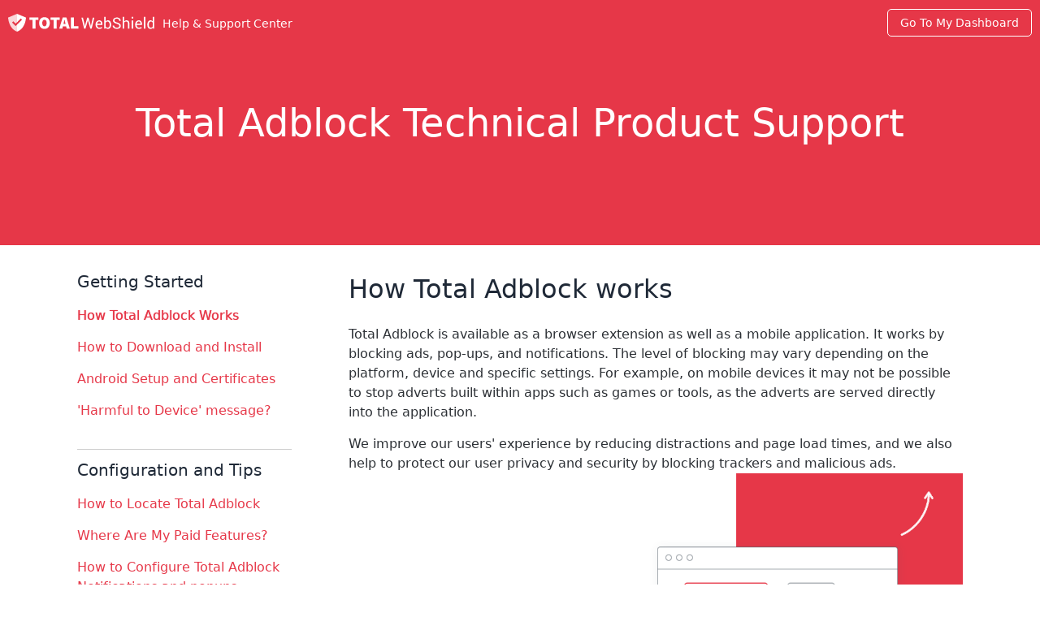

--- FILE ---
content_type: text/html; charset=UTF-8
request_url: https://help.totalwebshield.com/en/tech/ab/-/how-total-adblock-works
body_size: 6069
content:

<!doctype html>
<html lang="en">
<head>
  <meta charset="UTF-8">
  <meta name="viewport" content="width=device-width, initial-scale=1, maximum-scale=1.0, shrink-to-fit=no">
  <title>How Total Adblock works</title> <meta name="description" content="Learn how Total Adblock works!" /> <meta name="keywords" content="how, adblock, works, work, total, ad, ads" />  <link rel="icon" type="image/png" href="/favicon.png">

  <link rel="preload" href="/_r/r/44dbf2a22af2-1/font/MaterialIconsOutline.woff2"
        as="font" type="font/woff2" crossorigin>

      <link rel="alternate" hreflang="cs" href="/cs/tech/ab/-/jak-tot-ln-adblock-funguje"/>
      <link rel="alternate" hreflang="da" href="/da/tech/ab/-/hvordan-total-adblock-fungerer"/>
      <link rel="alternate" hreflang="de" href="/de/technik/ab/-/wie-total-adblock-funktioniert"/>
      <link rel="alternate" hreflang="es" href="/es/tecnolog-a/abdominales/-/c-mo-total-adblock-funciona"/>
      <link rel="alternate" hreflang="fr" href="/fr/technologie/un-b/-/comment-total-adblock-fonctionne"/>
      <link rel="alternate" hreflang="it" href="/it/tech/ab/-/come-funziona-total-adblock"/>
      <link rel="alternate" hreflang="nl" href="/nl/technologie/ab/-/hoe-totaal-adblock-werkt"/>
      <link rel="alternate" hreflang="no" href="/no/tech/ab/-/hvordan-total-adblock-fungerer"/>
      <link rel="alternate" hreflang="pl" href="/pl/technika/ab/-/jak-dzia-a-total-adblock"/>
      <link rel="alternate" hreflang="pt" href="/pt/tecnologia/ab/-/como-total-adblock-funciona"/>
      <link rel="alternate" hreflang="sv" href="/sv/tech/ab/-/hur-total-adblock-fungerar"/>
      <link rel="alternate" hreflang="tr" href="/tr/teknoloji/ab/-/nas-l-total-adblock-al-r"/>
    <link href="/_r/v/packaged/remarkd/5849ac5d0f8b-1/resources/css/remarkd.css" rel="stylesheet" type="text/css"><link href="/_r/r/92bd90715a62-1/theme.min.css" rel="stylesheet" type="text/css">
      <script defer
                                                                                                                                                                                                                                                                  data-domain="help.totalwebshield.com,total-help.totalsecurity.com,total-rollup.totalsecurity.com,universal.totalsecurity.com"
            src="https://plausible.totalsecurity.com/js/script.pageview-props.js"
    ></script>
  </head>
<body class="remarkd page-solution has-topic-nav ">

  <header class="header header--fixed container container--collapse container--full header--fixed--affiliate"
          id="primary-header">
    <div class="header__container">
      
      <div class="header__logo">
        <a href="/en/" title="Total WebShield">
          <svg xmlns="https://www.w3.org/2000/svg" viewBox="0 0 385 47"><g fill="#FFF" fill-rule="evenodd"><path d="M95.65 8.905c8.34 0 13.99 5.546 13.99 15.314 0 9.814-5.65 15.59-13.99 15.59-8.338 0-13.99-5.776-13.99-15.59 0-9.813 5.652-15.314 13.99-15.314Zm143.816 8.264c2.923 0 5.132.88 6.627 2.643 1.495 1.761 2.242 4.11 2.242 7.046v2.463h-14.054l-.06.1.013.386c.095 1.908.618 3.491 1.569 4.749 1.014 1.341 2.435 2.012 4.264 2.012 1.335 0 2.506-.19 3.513-.57 1.008-.381 1.879-.905 2.613-1.572l1.541 2.562-.24.225c-.74.662-1.681 1.22-2.823 1.677-1.268.507-2.802.76-4.604.76-3.016 0-5.415-1.003-7.197-3.012-1.782-2.009-2.673-4.615-2.673-7.818v-.88l.005-.4c.077-2.906.993-5.338 2.748-7.298 1.835-2.049 4.007-3.073 6.516-3.073ZM256.703 8v12.132l.21-.282a6.785 6.785 0 0 1 2.323-1.92c1.007-.507 2.185-.761 3.533-.761 2.67 0 4.751 1.068 6.246 3.203s2.242 4.945 2.242 8.428v.42l-.004.423c-.065 2.929-.815 5.307-2.248 7.135-1.501 1.915-3.567 2.873-6.196 2.873-1.428 0-2.67-.277-3.724-.83-1.054-.555-1.928-1.372-2.622-2.453l-.48 2.862h-3.224V8h3.944Zm29.369 1.662c3.19 0 5.729.874 7.617 2.622 1.889 1.749 2.8 3.777 2.733 6.086l-.04.12h-3.764l-.006-.298c-.062-1.571-.624-2.853-1.685-3.846-1.128-1.054-2.746-1.581-4.855-1.581-1.962 0-3.467.443-4.515 1.33-1.047.888-1.571 2.046-1.571 3.474 0 1.268.567 2.326 1.702 3.173 1.134.848 2.976 1.592 5.525 2.233 3.07.76 5.405 1.881 7.007 3.363 1.601 1.481 2.402 3.316 2.402 5.505 0 2.35-.96 4.238-2.883 5.666-1.922 1.428-4.43 2.142-7.527 2.142-2.91 0-5.482-.788-7.718-2.362-2.235-1.575-3.32-3.684-3.253-6.327l.04-.12h3.764l.005.277c.065 1.733.751 3.062 2.057 3.987 1.375.975 3.076 1.462 5.105 1.462 1.989 0 3.563-.42 4.725-1.261 1.16-.841 1.741-1.982 1.741-3.424 0-1.334-.5-2.452-1.501-3.353-1.001-.9-2.776-1.658-5.325-2.272-3.083-.734-5.49-1.815-7.217-3.243-1.729-1.428-2.593-3.223-2.593-5.386 0-2.268.93-4.164 2.793-5.685 1.862-1.522 4.274-2.282 7.237-2.282Zm57.576 7.507c2.923 0 5.132.88 6.626 2.643 1.495 1.761 2.243 4.11 2.243 7.046v2.463h-14.054l-.06.1.013.386c.095 1.908.617 3.491 1.568 4.749 1.015 1.341 2.436 2.012 4.265 2.012 1.334 0 2.505-.19 3.513-.57 1.008-.381 1.878-.905 2.613-1.572l1.541 2.562-.24.225c-.74.662-1.682 1.22-2.823 1.677-1.268.507-2.803.76-4.604.76-3.017 0-5.416-1.003-7.197-3.012-1.782-2.009-2.673-4.615-2.673-7.818v-.88l.005-.4c.076-2.906.992-5.338 2.748-7.298 1.835-2.049 4.007-3.073 6.516-3.073ZM384.688 8v31.23h-3.223l-.46-2.662-.197.27a6.937 6.937 0 0 1-2.406 2.032c-1.028.52-2.222.78-3.584.78-2.642 0-4.71-.957-6.206-2.872-1.494-1.915-2.242-4.434-2.242-7.557v-.42l.004-.451c.062-3.276.805-5.935 2.228-7.978 1.488-2.135 3.574-3.203 6.256-3.203 1.268 0 2.393.234 3.374.7a6.914 6.914 0 0 1 2.512 2.043V8h3.944ZM79.902 9.453v6.603h-7.968V39.26h-7.966V16.056H56V9.453h23.902Zm55.865 0v6.603h-7.97V39.26h-7.966V16.056h-7.97V9.453h23.906Zm17.6 0 9.172 29.806h-8.43l-1.482-6.328h-8.431l-1.484 6.328h-8.154l9.173-29.806h9.636Zm20.009 0v23.204h11.396v6.602H165.41V9.453h7.966Zm23.629.629 4.444 19.059.54 3.643.12.02.782-3.663 5.345-19.059h3.483l5.385 19.059.801 3.743h.12l.581-3.743 4.344-19.059h3.944l-7.027 29.148h-3.523l-5.746-20.22-.52-2.622h-.12l-.501 2.623-5.846 20.22h-3.523l-7.007-29.149h3.924ZM305.57 8v12.472l.23-.305a7.93 7.93 0 0 1 2.522-2.127c1.088-.58 2.293-.871 3.614-.871 2.309 0 4.107.694 5.395 2.082 1.288 1.388 1.932 3.523 1.932 6.406V39.23h-3.944V25.617l-.004-.33c-.045-1.622-.427-2.833-1.147-3.634-.767-.854-1.912-1.28-3.433-1.28-1.095 0-2.086.256-2.973.77a6.44 6.44 0 0 0-2.192 2.092V39.23h-3.944V8h3.944Zm23.623 9.57v21.66h-3.944V17.57h3.944ZM361.205 8v31.23h-3.944V8h3.944Zm-99.437 12.372c-1.214 0-2.239.297-3.073.89-.834.595-1.498 1.392-1.992 2.393v9.39l.157.313c.485.919 1.096 1.648 1.835 2.189.82.6 1.859.9 3.113.9 1.855 0 3.237-.66 4.144-1.981.908-1.321 1.361-3.07 1.361-5.245v-.42l-.004-.434c-.05-2.286-.506-4.167-1.367-5.643-.914-1.568-2.305-2.352-4.174-2.352Zm114.091 0c-1.895 0-3.293.78-4.194 2.342-.9 1.562-1.351 3.59-1.351 6.086v.42l.005.406c.053 2 .498 3.617 1.336 4.85.894 1.314 2.283 1.972 4.164 1.972 1.175 0 2.162-.267 2.963-.801.801-.534 1.455-1.281 1.962-2.242v-10.11l-.174-.291a5.994 5.994 0 0 0-1.798-1.841c-.807-.527-1.778-.79-2.913-.79ZM95.65 15.69c-3.612 0-5.835 3.12-5.835 8.53 0 5.41 2.223 8.803 5.835 8.803 3.614 0 5.838-3.393 5.838-8.803 0-5.41-2.224-8.53-5.838-8.53Zm52.807-.365h-.184c-.59 2.749-1.257 5.955-1.93 8.652l-.203.793-.509 2.063h5.559l-.51-2.063a145.74 145.74 0 0 1-1.01-4.226l-.404-1.782c-.27-1.185-.54-2.353-.81-3.437Zm195.19 4.948c-1.32 0-2.448.557-3.382 1.672-.935 1.114-1.508 2.512-1.722 4.194l.04.1h9.99v-.52l-.006-.307c-.051-1.413-.463-2.606-1.235-3.578-.828-1.04-2.056-1.561-3.684-1.561Zm-104.18 0c-1.322 0-2.45.557-3.384 1.672-.934 1.114-1.508 2.512-1.722 4.194l.04.1h9.99v-.52l-.005-.307c-.052-1.413-.464-2.606-1.236-3.578-.828-1.04-2.055-1.561-3.684-1.561ZM329.193 8v4.024h-3.944V8h3.944Z"/><path d="M23.5 0s1.395 8.795 1.757 20.254l-5.64 5.64-5.983-5.98-3.258 3.258 9.305 9.305 5.656-5.655c-.054 6.6-.54 13.648-1.837 20.178C.976 38.635 0 9.88 0 9.88Z" opacity=".8"/><path d="M23.5 0 47 9.88S46.3 38.635 23.5 47V28.657l13.124-13.123-3.323-3.323-9.801 9.8V0Z"/></g></svg>          <span class="header__logo__text">Help & Support Center</span>
        </a>
      </div>

      <div class="header__navigation-wrapper"></div>

              <div class="header__cta">
          <div class="header__download header__section">
            <a href="https://dashboard.totalwebshield.com/" class="button downloadlink">Go To My Dashboard</a>
          </div>
        </div>
      
    </div>
          <div class="topic-selector" id="topic-selector">
        <div class="topic-text">Technical Support Menu</div>
        <div class="topic-icon" id="topic-icon-toggle">
          <svg xmlns="http://www.w3.org/2000/svg" viewBox="0 0 17 12" width="17px" height="11px">
            <path d="M8.5 11.087 0 0h17z" fill="rgb(var(--brand-color-accent))" fill-rule="evenodd"/>
          </svg>
        </div>
      </div>
      </header>

  <div class="topic-spacer"></div>

<div id="wrap-content">
  <div class="doc-page render--solution with-hero with-hero">

      <div class="hero-banner"><div class="hero-banner__container"><div class="hero-banner__content"><h1>Total Adblock Technical Product Support</h1></div></div></div>  
  

  <div class="doc-page__content">
    <main><div class="remarkd-section section--level0 section--with-content"><div id="solution-navigation"><h3>Getting Started</h3>
<ul><li><a href="/en/tech/ab/-/how-total-adblock-works" target="_self">How Total Adblock Works</a></li>
<li><a href="/en/tech/ab/-/how-to-download-and-install" target="_self">How to Download and Install</a></li>
<li><a href="/en/tech/ab/-/android-setup-and-certificates" target="_self">Android Setup and Certificates</a></li>
<li><a href="/en/tech/ab/-/harmful-to-device" target="_self">&#039;Harmful to Device&#039; message?</a></li></ul>
<h3>Configuration and Tips</h3>
<ul><li><a href="/en/tech/ab/-/locating-total-adblock" target="_self">How to Locate Total Adblock</a></li>
<li><a href="/en/tech/ab/-/tech-where-are-my-paid-features" target="_self">Where Are My Paid Features?</a></li>
<li><a href="/en/tech/ab/-/configure-total-adblock-notifications-and-popups" target="_self">How to Configure Total Adblock Notifications and popups</a></li>
<li><a href="/en/tech/ab/-/ads-popups-notifications" target="">Adverts, Popups and Notifications</a></li>
<li><a href="/en/tech/ab/-/stop-push-ads-on-android" target="_self">Stop Push Ads on Chrome - Android</a></li>
<li><a href="/en/tech/ab/-/acceptable-ads" target="_self">Acceptable Ads - Allow List</a></li>
<li><a href="/en/tech/ab/-/block-ads-on-youtube" target="_self">How to block adverts on YouTube</a></li>
<li><a href="/en/tech/ab/-/ab-generate-log-files" target="_self">Generate Log Files for Mobile</a></li></ul>
<h3>Uninstall & Removal</h3>
<ul><li><a href="/en/tech/ab/-/uninstall-total-adblock" target="_self">How to uninstall Total Adblock</a></li></ul></div><div id="solution-troubleshooter"><div class="render--article"><div class="remarkd-section section--level1 section--with-content" id="how-total-adblock-works"><h2>How Total Adblock works</h2><p>Total Adblock is available as a browser extension as well as a mobile application. It works by blocking ads, pop-ups, and notifications. The level of blocking may vary depending on the platform, device and specific settings. For example, on mobile devices it may not be possible to stop adverts built within apps such as games or tools, as the adverts are served directly into the application.</p><p>We improve our users' experience by reducing distractions and page load times, and we also help to protect our user privacy and security by blocking trackers and malicious ads.</p><img src="https://support-image.totalwebshield.com/how-adblock-works.png" alt style="display: block;max-width: 100%;float: none;" /><div class="remarkd-section section--level2 section--empty" id="total-adblock-blocks-content-by:"><h3>Total Adblock Blocks Content By:</h3></div><div class="steps-container"><div class="content"><div class="step"><div class="step-content"><h3>Blocking Requests</h3><p>Total Adblock blocks requests made by web pages and mobile apps to load ads, pop-ups, and notifications. It does this by using filters that recognize and block URLs and scripts associated with advertising networks.</p></div></div>
<div class="step"><div class="step-content"><h3>Hiding Ads and Pop-ups</h3><p>Total Adblock can also hide ads and pop-ups that have already been loaded on a page. This is done by modifying the HTML and CSS of the page to remove or hide the ad elements.</p></div></div>
<div class="step"><div class="step-content"><h3>Blocking trackers</h3><p>Total Adblock is also able to block trackers which are used by advertisers to collect data on users behaviour and deliver personalized ads. This helps to protect user privacy and prevent tracking across different websites and apps.</p></div></div></div></div><p><br /></p><div class="remarkd-section section--level2 section--with-content" id="total-adblock-is-available-for"><h3>Total Adblock is available for</h3><div class="tab-group"><ul class="tab-header"><li><a href="#" data-tab-focus-key="and" class="active">Android</a></li><li><a href="#" data-tab-focus-key="ios">iOS®</a></li><li><a href="#" data-tab-focus-key="chrome">Chrome</a></li><li><a href="#" data-tab-focus-key="edge">Edge</a></li><li><a href="#" data-tab-focus-key="opera">Opera</a></li></ul><div class="tabs"><div class="tab" data-tab-key="and"><div class="content">
<p><em>Direct APK from our servers</em></p></div></div>
<div class="tab" data-tab-key="ios"><div class="content">
<p><em>via AppStore®</em></p></div></div>
<div class="tab" data-tab-key="chrome"><div class="content">
<p><em>via Chrome Web Store</em></p></div></div>
<div class="tab" data-tab-key="edge"><div class="content">
<p><em>via Microsoft Edge Addons</em></p></div></div>
<div class="tab" data-tab-key="opera"><div class="content">
<p><em>via Chrome Web Store</em></p></div></div></div></div><p>Check out our <a href="how-to-download-and-install">download and installation guide</a>.</p></div></div></div></div></div></main>      </div>
</div>
</div>

  <footer id="primary-footer">
    <div class="footer__wrap">
      <div class="footer__logo">
        <a href="#" title="Total WebShield">
          <svg xmlns="http://www.w3.org/2000/svg" viewBox="0 0 385 47"><g fill="none" fill-rule="evenodd"><path fill="#2C3035" d="M95.65 8.905c8.34 0 13.99 5.546 13.99 15.314 0 9.814-5.65 15.59-13.99 15.59-8.338 0-13.99-5.776-13.99-15.59 0-9.813 5.652-15.314 13.99-15.314Zm143.816 8.264c2.923 0 5.132.88 6.627 2.643 1.495 1.761 2.242 4.11 2.242 7.046v2.463h-14.054l-.06.1.013.386c.095 1.908.618 3.491 1.569 4.749 1.014 1.341 2.435 2.012 4.264 2.012 1.335 0 2.506-.19 3.513-.57 1.008-.381 1.879-.905 2.613-1.572l1.541 2.562-.24.225c-.74.662-1.681 1.22-2.823 1.677-1.268.507-2.802.76-4.604.76-3.016 0-5.415-1.003-7.197-3.012-1.782-2.009-2.673-4.615-2.673-7.818v-.88l.005-.4c.077-2.906.993-5.338 2.748-7.298 1.835-2.049 4.007-3.073 6.516-3.073ZM256.703 8v12.132l.21-.282a6.785 6.785 0 0 1 2.323-1.92c1.007-.507 2.185-.761 3.533-.761 2.67 0 4.751 1.068 6.246 3.203s2.242 4.945 2.242 8.428v.42l-.004.423c-.065 2.929-.815 5.307-2.248 7.135-1.501 1.915-3.567 2.873-6.196 2.873-1.428 0-2.67-.277-3.724-.83-1.054-.555-1.928-1.372-2.622-2.453l-.48 2.862h-3.224V8h3.944Zm29.369 1.662c3.19 0 5.729.874 7.617 2.622 1.889 1.749 2.8 3.777 2.733 6.086l-.04.12h-3.764l-.006-.298c-.062-1.571-.624-2.853-1.685-3.846-1.128-1.054-2.746-1.581-4.855-1.581-1.962 0-3.467.443-4.515 1.33-1.047.888-1.571 2.046-1.571 3.474 0 1.268.567 2.326 1.702 3.173 1.134.848 2.976 1.592 5.525 2.233 3.07.76 5.405 1.881 7.007 3.363 1.601 1.481 2.402 3.316 2.402 5.505 0 2.35-.96 4.238-2.883 5.666-1.922 1.428-4.43 2.142-7.527 2.142-2.91 0-5.482-.788-7.718-2.362-2.235-1.575-3.32-3.684-3.253-6.327l.04-.12h3.764l.005.277c.065 1.733.751 3.062 2.057 3.987 1.375.975 3.076 1.462 5.105 1.462 1.989 0 3.563-.42 4.725-1.261 1.16-.841 1.741-1.982 1.741-3.424 0-1.334-.5-2.452-1.501-3.353-1.001-.9-2.776-1.658-5.325-2.272-3.083-.734-5.49-1.815-7.217-3.243-1.729-1.428-2.593-3.223-2.593-5.386 0-2.268.93-4.164 2.793-5.685 1.862-1.522 4.274-2.282 7.237-2.282Zm57.576 7.507c2.923 0 5.132.88 6.626 2.643 1.495 1.761 2.243 4.11 2.243 7.046v2.463h-14.054l-.06.1.013.386c.095 1.908.617 3.491 1.568 4.749 1.015 1.341 2.436 2.012 4.265 2.012 1.334 0 2.505-.19 3.513-.57a8.103 8.103 0 0 0 2.613-1.572l1.541 2.562-.24.225c-.74.662-1.682 1.22-2.823 1.677-1.268.507-2.803.76-4.604.76-3.017 0-5.416-1.003-7.197-3.012-1.782-2.009-2.673-4.615-2.673-7.818v-.88l.005-.4c.076-2.906.992-5.338 2.748-7.298 1.835-2.049 4.007-3.073 6.516-3.073ZM384.688 8v31.23h-3.223l-.46-2.662-.197.27a6.937 6.937 0 0 1-2.406 2.032c-1.028.52-2.222.78-3.584.78-2.642 0-4.71-.957-6.206-2.872-1.494-1.915-2.242-4.434-2.242-7.557v-.42l.004-.451c.062-3.276.805-5.935 2.228-7.978 1.488-2.135 3.574-3.203 6.256-3.203 1.268 0 2.393.234 3.374.7a6.914 6.914 0 0 1 2.512 2.043V8h3.944ZM79.902 9.453v6.603h-7.968V39.26h-7.966V16.056H56V9.453h23.902Zm55.865 0v6.603h-7.97V39.26h-7.966V16.056h-7.97V9.453h23.906Zm17.6 0 9.172 29.806h-8.43l-1.482-6.328h-8.431l-1.484 6.328h-8.154l9.173-29.806h9.636Zm20.009 0v23.204h11.396v6.602H165.41V9.453h7.966Zm23.629.629 4.444 19.059.54 3.643.12.02.782-3.663 5.345-19.059h3.483l5.385 19.059.801 3.743h.12l.581-3.743 4.344-19.059h3.944l-7.027 29.148h-3.523l-5.746-20.22-.52-2.622h-.12l-.501 2.623-5.846 20.22h-3.523l-7.007-29.149h3.924ZM305.57 8v12.472l.23-.305a7.93 7.93 0 0 1 2.522-2.127c1.088-.58 2.293-.871 3.614-.871 2.309 0 4.107.694 5.395 2.082 1.288 1.388 1.932 3.523 1.932 6.406V39.23h-3.944V25.617l-.004-.33c-.045-1.622-.427-2.833-1.147-3.634-.767-.854-1.912-1.28-3.433-1.28-1.095 0-2.086.256-2.973.77a6.44 6.44 0 0 0-2.192 2.092V39.23h-3.944V8h3.944Zm23.623 9.57v21.66h-3.944V17.57h3.944ZM361.205 8v31.23h-3.944V8h3.944Zm-99.437 12.372c-1.214 0-2.239.297-3.073.89-.834.595-1.498 1.392-1.992 2.393v9.39l.157.313c.485.919 1.096 1.648 1.835 2.189.82.6 1.859.9 3.113.9 1.855 0 3.237-.66 4.144-1.981.908-1.321 1.361-3.07 1.361-5.245v-.42l-.004-.434c-.05-2.286-.506-4.167-1.367-5.643-.914-1.568-2.305-2.352-4.174-2.352Zm114.091 0c-1.895 0-3.293.78-4.194 2.342-.9 1.562-1.351 3.59-1.351 6.086v.42l.005.406c.053 2 .498 3.617 1.336 4.85.894 1.314 2.283 1.972 4.164 1.972 1.175 0 2.162-.267 2.963-.801.801-.534 1.455-1.281 1.962-2.242v-10.11l-.174-.291a5.994 5.994 0 0 0-1.798-1.841c-.807-.527-1.778-.79-2.913-.79ZM95.65 15.69c-3.612 0-5.835 3.12-5.835 8.53 0 5.41 2.223 8.803 5.835 8.803 3.614 0 5.838-3.393 5.838-8.803 0-5.41-2.224-8.53-5.838-8.53Zm52.807-.365h-.184c-.59 2.749-1.257 5.955-1.93 8.652l-.203.793-.509 2.063h5.559l-.51-2.063a145.74 145.74 0 0 1-1.01-4.226l-.404-1.782c-.27-1.185-.54-2.353-.81-3.437Zm195.19 4.948c-1.32 0-2.448.557-3.382 1.672-.935 1.114-1.508 2.512-1.722 4.194l.04.1h9.99v-.52l-.006-.307c-.051-1.413-.463-2.606-1.235-3.578-.828-1.04-2.056-1.561-3.684-1.561Zm-104.18 0c-1.322 0-2.45.557-3.384 1.672-.934 1.114-1.508 2.512-1.722 4.194l.04.1h9.99v-.52l-.005-.307c-.052-1.413-.464-2.606-1.236-3.578-.828-1.04-2.055-1.561-3.684-1.561ZM329.193 8v4.024h-3.944V8h3.944Z"/><path fill="#E63748" d="M23.5 0s1.395 8.795 1.757 20.254l-5.64 5.64-5.983-5.98-3.258 3.258 9.305 9.305 5.656-5.655c-.054 6.6-.54 13.648-1.837 20.178C.976 38.635 0 9.88 0 9.88Z"/><path fill="#C42B34" d="M23.5 0 47 9.88S46.3 38.635 23.5 47V28.657l13.124-13.123-3.323-3.323-9.801 9.8V0Z"/></g></svg>        </a>
      </div>
      
  <div class="flag-component">
    <div class="flag-component__wrapper">
      <ul>
        <li>
          <span class="fflag ff-md fflag-GB"></span>
          <ul>
                          <li>
                <a href="/cs/tech/ab/-/jak-tot-ln-adblock-funguje" class="fflag fflag-CS ff-md">
                  CS                </a>
              </li>
                          <li>
                <a href="/da/tech/ab/-/hvordan-total-adblock-fungerer" class="fflag fflag-DK ff-md">
                  DA                </a>
              </li>
                          <li>
                <a href="/de/technik/ab/-/wie-total-adblock-funktioniert" class="fflag fflag-DE ff-md">
                  DE                </a>
              </li>
                          <li>
                <a href="/es/tecnolog-a/abdominales/-/c-mo-total-adblock-funciona" class="fflag fflag-ES ff-md">
                  ES                </a>
              </li>
                          <li>
                <a href="/fr/technologie/un-b/-/comment-total-adblock-fonctionne" class="fflag fflag-FR ff-md">
                  FR                </a>
              </li>
                          <li>
                <a href="/it/tech/ab/-/come-funziona-total-adblock" class="fflag fflag-IT ff-md">
                  IT                </a>
              </li>
                          <li>
                <a href="/nl/technologie/ab/-/hoe-totaal-adblock-werkt" class="fflag fflag-NL ff-md">
                  NL                </a>
              </li>
                          <li>
                <a href="/no/tech/ab/-/hvordan-total-adblock-fungerer" class="fflag fflag-NO ff-md">
                  NO                </a>
              </li>
                          <li>
                <a href="/pl/technika/ab/-/jak-dzia-a-total-adblock" class="fflag fflag-PL ff-md">
                  PL                </a>
              </li>
                          <li>
                <a href="/pt/tecnologia/ab/-/como-total-adblock-funciona" class="fflag fflag-PT ff-md">
                  PT                </a>
              </li>
                          <li>
                <a href="/sv/tech/ab/-/hur-total-adblock-fungerar" class="fflag fflag-SE ff-md">
                  SV                </a>
              </li>
                          <li>
                <a href="/tr/teknoloji/ab/-/nas-l-total-adblock-al-r" class="fflag fflag-TR ff-md">
                  TR                </a>
              </li>
                      </ul>
        </li>
      </ul>
    </div>
  </div>
      <ul class="links">
                  <li>
            <a href="https://totalwebshield.com/privacy" target="_blank">
              Privacy Policy            </a>
          </li>
                          <li>
            <a href="https://totalwebshield.com/terms" target="_blank">
              EULA            </a>
          </li>
                          <li>
            <a href="https://totalwebshield.com/terms" target="_blank">
              Terms & Conditions            </a>
          </li>
                                              </ul>
    </div>
  </footer>


<style>
  :root {
    --brand-color-accent: 230, 55, 72;
    --brand-color-hero: 230, 55, 72;
    --brand-color-hero-text: 255, 255, 255;
   --brand-color-button: 11, 200, 109;
  }

  body .conum[data-value], body li.callout::before {
    background-color: rgb(var(--brand-color-accent))
  }

  body .tab-group ul.tab-header li a.active {
    border-bottom-color: rgb(var(--brand-color-accent))
  }
</style>

<script src="/_r/r/e1ceaa1d8a4a-1/theme.min.js"></script><script src="/_r/v/packaged/form/9112221aeb58-1/js/dist/form.min.js"></script><script>setTimeout(function(){setActiveTab("chrome")}, 0);</script><script src="/_r/v/packaged/remarkd/4560536a31c2-1/resources/js/tabs.js"></script><script src="/_r/v/packaged/remarkd/9fd09e4e3361-1/resources/js/accordion.js"></script></body>
</html>
